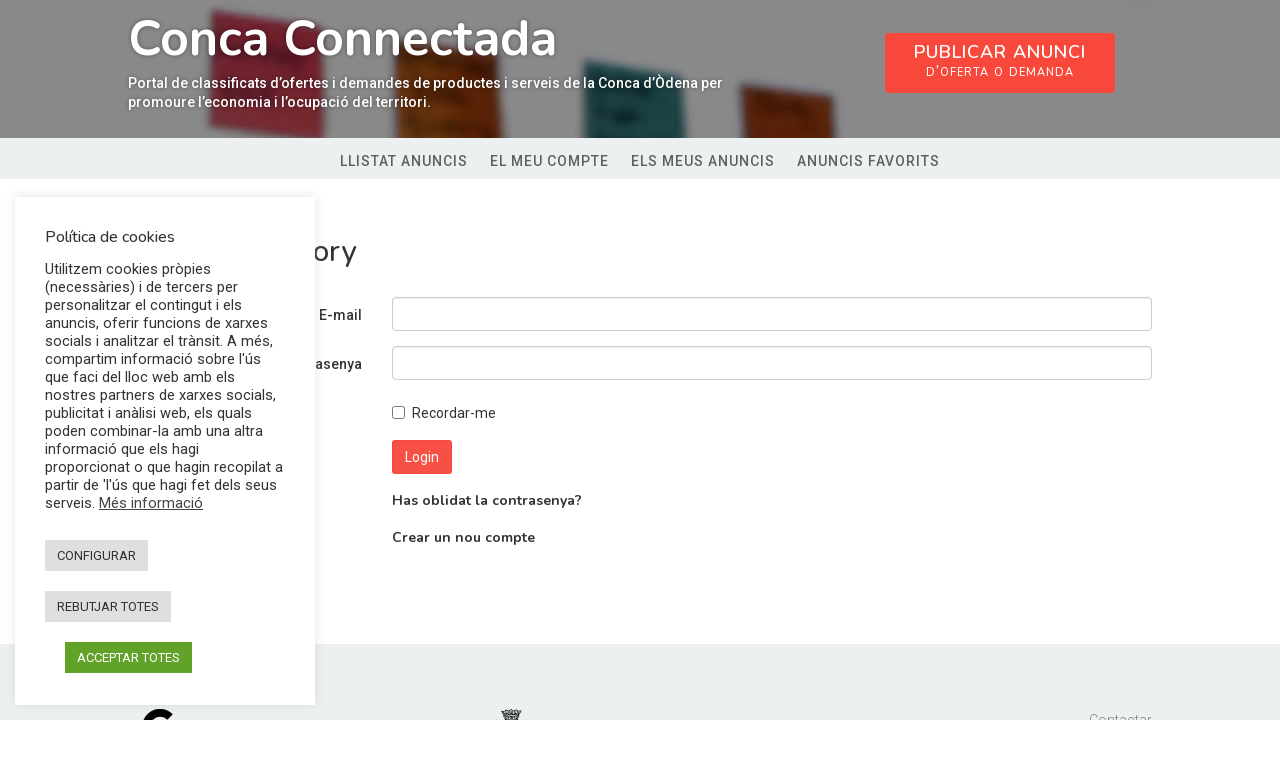

--- FILE ---
content_type: text/css
request_url: https://concaconnectada.cat/wp-content/et-cache/global/et-divi-customizer-global.min.css?ver=1769086196
body_size: 2055
content:
body,.et_pb_column_1_2 .et_quote_content blockquote cite,.et_pb_column_1_2 .et_link_content a.et_link_main_url,.et_pb_column_1_3 .et_quote_content blockquote cite,.et_pb_column_3_8 .et_quote_content blockquote cite,.et_pb_column_1_4 .et_quote_content blockquote cite,.et_pb_blog_grid .et_quote_content blockquote cite,.et_pb_column_1_3 .et_link_content a.et_link_main_url,.et_pb_column_3_8 .et_link_content a.et_link_main_url,.et_pb_column_1_4 .et_link_content a.et_link_main_url,.et_pb_blog_grid .et_link_content a.et_link_main_url,body .et_pb_bg_layout_light .et_pb_post p,body .et_pb_bg_layout_dark .et_pb_post p{font-size:14px}.et_pb_slide_content,.et_pb_best_value{font-size:15px}body{color:#333333}h1,h2,h3,h4,h5,h6{color:#333333}#et_search_icon:hover,.mobile_menu_bar:before,.mobile_menu_bar:after,.et_toggle_slide_menu:after,.et-social-icon a:hover,.et_pb_sum,.et_pb_pricing li a,.et_pb_pricing_table_button,.et_overlay:before,.entry-summary p.price ins,.et_pb_member_social_links a:hover,.et_pb_widget li a:hover,.et_pb_filterable_portfolio .et_pb_portfolio_filters li a.active,.et_pb_filterable_portfolio .et_pb_portofolio_pagination ul li a.active,.et_pb_gallery .et_pb_gallery_pagination ul li a.active,.wp-pagenavi span.current,.wp-pagenavi a:hover,.nav-single a,.tagged_as a,.posted_in a{color:#f7483b}.et_pb_contact_submit,.et_password_protected_form .et_submit_button,.et_pb_bg_layout_light .et_pb_newsletter_button,.comment-reply-link,.form-submit .et_pb_button,.et_pb_bg_layout_light .et_pb_promo_button,.et_pb_bg_layout_light .et_pb_more_button,.et_pb_contact p input[type="checkbox"]:checked+label i:before,.et_pb_bg_layout_light.et_pb_module.et_pb_button{color:#f7483b}.footer-widget h4{color:#f7483b}.et-search-form,.nav li ul,.et_mobile_menu,.footer-widget li:before,.et_pb_pricing li:before,blockquote{border-color:#f7483b}.et_pb_counter_amount,.et_pb_featured_table .et_pb_pricing_heading,.et_quote_content,.et_link_content,.et_audio_content,.et_pb_post_slider.et_pb_bg_layout_dark,.et_slide_in_menu_container,.et_pb_contact p input[type="radio"]:checked+label i:before{background-color:#f7483b}a{color:#f7483b}.et_secondary_nav_enabled #page-container #top-header{background-color:#f7483b!important}#et-secondary-nav li ul{background-color:#f7483b}#main-footer .footer-widget h4,#main-footer .widget_block h1,#main-footer .widget_block h2,#main-footer .widget_block h3,#main-footer .widget_block h4,#main-footer .widget_block h5,#main-footer .widget_block h6{color:#f7483b}.footer-widget li:before{border-color:#f7483b}body .et_pb_button{font-size:16px;background-color:rgba(247,72,59,0.95);border-color:rgba(247,72,59,0.95);border-radius:2px;font-weight:normal;font-style:normal;text-transform:uppercase;text-decoration:none;;letter-spacing:1px}body.et_pb_button_helper_class .et_pb_button,body.et_pb_button_helper_class .et_pb_module.et_pb_button{color:#ffffff}body .et_pb_button:after{content:'l';font-size:16px}body .et_pb_bg_layout_light.et_pb_button:hover,body .et_pb_bg_layout_light .et_pb_button:hover,body .et_pb_button:hover{background-color:#f7483b;border-color:#f7483b!important;border-radius:1px;letter-spacing:1px}@media only screen and (min-width:981px){.et_header_style_left #et-top-navigation,.et_header_style_split #et-top-navigation{padding:50px 0 0 0}.et_header_style_left #et-top-navigation nav>ul>li>a,.et_header_style_split #et-top-navigation nav>ul>li>a{padding-bottom:50px}.et_header_style_split .centered-inline-logo-wrap{width:100px;margin:-100px 0}.et_header_style_split .centered-inline-logo-wrap #logo{max-height:100px}.et_pb_svg_logo.et_header_style_split .centered-inline-logo-wrap #logo{height:100px}.et_header_style_centered #top-menu>li>a{padding-bottom:18px}.et_header_style_slide #et-top-navigation,.et_header_style_fullscreen #et-top-navigation{padding:41px 0 41px 0!important}.et_header_style_centered #main-header .logo_container{height:100px}#logo{max-height:80%}.et_pb_svg_logo #logo{height:80%}.et_header_style_centered.et_hide_primary_logo #main-header:not(.et-fixed-header) .logo_container,.et_header_style_centered.et_hide_fixed_logo #main-header.et-fixed-header .logo_container{height:18px}.et_fixed_nav #page-container .et-fixed-header#top-header{background-color:#f7483b!important}.et_fixed_nav #page-container .et-fixed-header#top-header #et-secondary-nav li ul{background-color:#f7483b}body.home-posts #left-area .et_pb_post h2,body.archive #left-area .et_pb_post h2,body.search #left-area .et_pb_post h2{font-size:33.8px}body.single .et_post_meta_wrapper h1{font-size:39px}}@media only screen and (min-width:1350px){.et_pb_row{padding:27px 0}.et_pb_section{padding:54px 0}.single.et_pb_pagebuilder_layout.et_full_width_page .et_post_meta_wrapper{padding-top:81px}.et_pb_fullwidth_section{padding:0}}@media only screen and (max-width:980px){.et_header_style_centered .mobile_nav .select_page,.et_header_style_split .mobile_nav .select_page,.et_mobile_menu li a,.mobile_menu_bar:before,.et_nav_text_color_light #top-menu>li>a,.et_nav_text_color_dark #top-menu>li>a,#top-menu a,.et_mobile_menu li a,#et_search_icon:before,#et_top_search .et-search-form input,.et_search_form_container input,#et-top-navigation .et-cart-info{color:rgba(51,51,51,0.6)}.et_close_search_field:after{color:rgba(51,51,51,0.6)!important}.et_search_form_container input::-moz-placeholder{color:rgba(51,51,51,0.6)}.et_search_form_container input::-webkit-input-placeholder{color:rgba(51,51,51,0.6)}.et_search_form_container input:-ms-input-placeholder{color:rgba(51,51,51,0.6)}}	h1,h2,h3,h4,h5,h6{font-family:'Nunito',Helvetica,Arial,Lucida,sans-serif}body,input,textarea,select{font-family:'Roboto',Helvetica,Arial,Lucida,sans-serif}.et_pb_button{font-family:'Nunito',Helvetica,Arial,Lucida,sans-serif}.ds-vertical-align{display:flex;flex-direction:column;justify-content:center}.et_fixed_nav #top-header{position:absolute!important}.et-fixed-header{top:0px!important}#main-content .container:before{background:none}.acadp fieldset{padding-bottom:30px}#acadp-contact-form .btn-primary{width:100%}.acadp-listings .acadp-listings-title-block h3{padding-bottom:10px}.acadp p{margin:0!important}.acadp-listings .acadp-listings-desc{padding:0px 0px 15px 0px;margin:0!important}.text-primary{color:#737373!important}.acadp .btn{border-radius:3px!important}.acadp .thumbnail{border:none!important}.acadp .dropdown-menu>li>a:hover{background-color:rgba(247,72,59,0.95)!important;color:white!important;opacity:0.7}.acadp .dropdown-menu>.active>a{background-color:rgba(247,72,59,0.95)!important;color:white!important}.acadp .dropdown-menu>.active>a:hover{background-color:rgba(247,72,59,0.95)!important;color:white!important;opacity:0.7}.acadp .btn-primary,.acadp .btn-success,.acadp .btn-danger{background:rgba(247,72,59,0.95)!important;border:1px solid rgba(247,72,59,0.95)!important;color:white!important;transition:0.3s;border-radius:1px}.acadp .btn-primary:hover,.acadp .btn-success:hover,.acadp .btn-danger:hover{background-color:#333!important;border:1px solid #333!important;border-radius:1px}.acadp .tipus_anunci{font-family:'Nunito',Helvetica,Arial,Lucida,sans-serif;font-weight:bold;font-size:14px}.acadp a{color:#333333!important;font-family:'Nunito',Helvetica,Arial,Lucida,sans-serif;font-weight:bold}.acadp a:hover,.acadp a:focus{color:#f7483b!important;text-decoration:none!important}.acadp h1,.acadp h3{font-family:'Nunito',Helvetica,Arial,Lucida,sans-serif;font-weight:bold}.acadp .label-primary{color:rgba(247,72,59,0.95)!important;background-color:white!important;border:1px solid rgba(247,72,59,0.95);padding:0.2em 0.6em!important;font-weight:bold}.acadp .col-md-8{padding-right:50px!important}.acadp .label-primary{margin-left:8px}.acadp .acadp-post-title p{padding:10px 0px!important}.acadp .glyphicon{font-size:16px;padding-right:5px;color:#737373}.acadp .label-warning{background-color:#f7483b!important}.acadp .list-group{padding:0px!important;margin:20px 0px}.acadp .breadcrumb{background:none}.acadp .acadp-no-margin small a{font-size:14px}.acadp-divider{margin:20px 0px!important}@media (max-width:980px){.acadp .col-md-1{padding-left:0px!important;padding-right:0px!important}.acadp .col-md-2{padding-left:0px!important;padding-right:0px!important}.acadp .col-md-3{padding-left:0px!important;padding-right:0px!important}.acadp .col-md-4{padding-left:0px!important;padding-right:0px!important}.acadp .col-md-5{padding-left:0px!important;padding-right:0px!important}.acadp .col-md-6{padding-left:0px!important;padding-right:0px!important}.acadp .col-md-7{padding-left:0px!important;padding-right:0px!important}.acadp .col-md-8{padding-left:0px!important;padding-right:0px!important}.acadp .col-md-9{padding-left:0px!important;padding-right:0px!important}.acadp .col-md-10{padding-left:0px!important;padding-right:0px!important}.acadp .col-md-11{padding-left:0px!important;padding-right:0px!important}.acadp .col-md-12{padding-left:0px!important;padding-right:0px!important}}@media (min-width:981px){.et_left_sidebar #left-area{float:none!important;padding:0px;width:100%}.et_right_sidebar #left-area{float:none!important;padding:0px;width:100%}}.anticipada a,.anticipada{color:red!important}

--- FILE ---
content_type: image/svg+xml
request_url: https://concaconnectada.cat/wp-content/uploads/2020/03/conca_odena.svg
body_size: 2559
content:
<svg id="Capa_1" data-name="Capa 1" xmlns="http://www.w3.org/2000/svg" viewBox="0 0 302.75 84.3"><path d="M101.88,58.32c0,2.16-.31,4.06-2.52,4.06s-2.55-1.9-2.55-4.06.34-4,2.55-4,2.52,1.87,2.52,4m2.45,6.1V47.33h-2.45v6.14a3.79,3.79,0,0,0-3.19-1.37,4.14,4.14,0,0,0-3,1.09c-1.22,1.22-1.36,3.28-1.36,5.13s.14,3.94,1.36,5.16a4.25,4.25,0,0,0,3,1.08,3.74,3.74,0,0,0,3.22-1.44v1.3Z" transform="translate(-1.22 -1.55)"/><path d="M115,57.34h-5.47a4.1,4.1,0,0,1,.31-1.66,2.56,2.56,0,0,1,2.43-1.54,2.52,2.52,0,0,1,2.4,1.54,3.78,3.78,0,0,1,.33,1.66m2.43,1.7V58c0-3.45-1.9-5.86-5.16-5.86s-5.16,2.29-5.16,6.22c0,4.63,2.42,6.24,5.47,6.24a5.73,5.73,0,0,0,4.56-1.89l-1.56-1.47a3.61,3.61,0,0,1-3,1.25c-2,0-3.1-1.32-3.1-3.41Z" transform="translate(-1.22 -1.55)"/><path d="M130.24,64.42V62.33h-1.08c-1,0-1.32-.48-1.32-1.42V47.33h-2.45V61.06a3.11,3.11,0,0,0,3.34,3.36Z" transform="translate(-1.22 -1.55)"/><path d="M138.94,60a2.47,2.47,0,0,1-.52,1.81,2.93,2.93,0,0,1-2.28.69c-1.54,0-2.24-.62-2.24-1.73s.75-1.75,2.19-1.75h2.85Zm2.45,4.4V56.28c0-2.76-1.68-4.18-5-4.18-2,0-3.22.41-4.37,1.76l1.61,1.51a2.85,2.85,0,0,1,2.66-1.18c1.9,0,2.66.75,2.66,2.28v.87h-3.21c-2.79,0-4.2,1.46-4.2,3.5a3.72,3.72,0,0,0,1,2.62,4.3,4.3,0,0,0,3.26,1.1A4,4,0,0,0,139,63.31v1.11Z" transform="translate(-1.22 -1.55)"/><path d="M160.54,62.55l-1.73-1.76a3.87,3.87,0,0,1-3.05,1.44,3.4,3.4,0,0,1-2.52-1c-.84-.91-1-1.89-1-5.33s.17-4.41,1-5.33a3.44,3.44,0,0,1,2.52-1A3.87,3.87,0,0,1,158.81,51l1.73-1.75a6.29,6.29,0,0,0-4.78-2A6.19,6.19,0,0,0,151.27,49c-1.68,1.68-1.65,3.57-1.65,6.86s0,5.19,1.65,6.87a6.23,6.23,0,0,0,4.49,1.82,6.32,6.32,0,0,0,4.78-2" transform="translate(-1.22 -1.55)"/><path d="M170.38,58.32a4.75,4.75,0,0,1-.84,3.34,2.53,2.53,0,0,1-1.8.72,2.48,2.48,0,0,1-1.78-.72,4.75,4.75,0,0,1-.84-3.34A4.75,4.75,0,0,1,166,55a2.46,2.46,0,0,1,1.78-.69,2.51,2.51,0,0,1,1.8.69,4.75,4.75,0,0,1,.84,3.34m2.45,0c0-2-.29-3.57-1.44-4.78a5,5,0,0,0-3.65-1.43,4.91,4.91,0,0,0-3.63,1.43c-1.15,1.21-1.44,2.74-1.44,4.78s.29,3.6,1.44,4.8a4.87,4.87,0,0,0,3.63,1.44,4.94,4.94,0,0,0,3.65-1.44c1.15-1.2,1.44-2.73,1.44-4.8" transform="translate(-1.22 -1.55)"/><path d="M185.52,64.42V56.64a4.45,4.45,0,0,0-1.23-3.43,4.2,4.2,0,0,0-3-1.11,4.37,4.37,0,0,0-3.24,1.37V52.25h-2.4V64.42h2.45V57a2.42,2.42,0,0,1,2.52-2.71c1.37,0,2.45.82,2.45,2.71v7.42Z" transform="translate(-1.22 -1.55)"/><path d="M197.61,62.83l-1.68-1.6a2.84,2.84,0,0,1-2.33,1.15,2.75,2.75,0,0,1-2.25-1.08,4.57,4.57,0,0,1-.72-3,4.49,4.49,0,0,1,.72-3,2.72,2.72,0,0,1,2.25-1.08,2.84,2.84,0,0,1,2.33,1.15l1.68-1.63a5,5,0,0,0-4-1.7c-2.73,0-5.42,1.65-5.42,6.21s2.69,6.24,5.42,6.24a5,5,0,0,0,4-1.73" transform="translate(-1.22 -1.55)"/><path d="M206.27,60a2.46,2.46,0,0,1-.53,1.81,2.9,2.9,0,0,1-2.28.69c-1.53,0-2.23-.62-2.23-1.73S202,59,203.42,59h2.85Zm2.45,4.4V56.28c0-2.76-1.68-4.18-5-4.18a5,5,0,0,0-4.36,1.76l1.6,1.51a2.87,2.87,0,0,1,2.67-1.18c1.89,0,2.66.75,2.66,2.28v.87h-3.21c-2.79,0-4.2,1.46-4.2,3.5a3.72,3.72,0,0,0,1,2.62,4.3,4.3,0,0,0,3.26,1.1,4,4,0,0,0,3.24-1.25v1.11Z" transform="translate(-1.22 -1.55)"/><path d="M224.22,58.32c0,2.16-.31,4.06-2.52,4.06s-2.55-1.9-2.55-4.06.34-4,2.55-4,2.52,1.87,2.52,4m2.45,6.1V47.33h-2.45v6.14A3.79,3.79,0,0,0,221,52.1a4.14,4.14,0,0,0-3,1.09c-1.22,1.22-1.36,3.28-1.36,5.13s.14,3.94,1.36,5.16a4.25,4.25,0,0,0,3,1.08,3.74,3.74,0,0,0,3.22-1.44v1.3Z" transform="translate(-1.22 -1.55)"/><polygon points="236.18 44.6 233.46 44.6 231.66 48.49 233.51 48.49 236.18 44.6"/><path d="M251,55.87c0,3.44-.17,4.39-1,5.31a3.61,3.61,0,0,1-5.09,0c-.84-.92-1-1.87-1-5.31s.17-4.39,1-5.3a3.59,3.59,0,0,1,5.09,0c.84.91,1,1.87,1,5.3m2.59,0c0-3.28,0-5.18-1.63-6.86a6.46,6.46,0,0,0-9,0c-1.68,1.68-1.65,3.58-1.65,6.86s0,5.19,1.65,6.87a6.49,6.49,0,0,0,9,0c1.68-1.68,1.63-3.58,1.63-6.87m-4.9-10.2-1.8-3.89h-2.71l2.66,3.89Z" transform="translate(-1.22 -1.55)"/><path d="M263.56,58.32c0,2.16-.31,4.06-2.52,4.06s-2.55-1.9-2.55-4.06.34-4,2.55-4,2.52,1.87,2.52,4m2.44,6.1V47.33h-2.44v6.14a3.8,3.8,0,0,0-3.2-1.37,4.12,4.12,0,0,0-2.95,1.09c-1.22,1.22-1.37,3.28-1.37,5.13s.15,3.94,1.37,5.16a4.22,4.22,0,0,0,3,1.08,3.72,3.72,0,0,0,3.21-1.44v1.3Z" transform="translate(-1.22 -1.55)"/><path d="M276.68,57.34h-5.47a3.79,3.79,0,0,1,.31-1.66A2.56,2.56,0,0,1,274,54.14a2.52,2.52,0,0,1,2.4,1.54,3.78,3.78,0,0,1,.33,1.66m2.43,1.7V58c0-3.45-1.9-5.86-5.16-5.86s-5.16,2.29-5.16,6.22c0,4.63,2.42,6.24,5.47,6.24a5.73,5.73,0,0,0,4.56-1.89l-1.56-1.47a3.62,3.62,0,0,1-2.95,1.25c-2,0-3.1-1.32-3.1-3.41Z" transform="translate(-1.22 -1.55)"/><path d="M291.73,64.42V56.64a4.45,4.45,0,0,0-1.23-3.43,4.2,4.2,0,0,0-3-1.11,4.37,4.37,0,0,0-3.24,1.37V52.25h-2.4V64.42h2.45V57a2.42,2.42,0,0,1,2.52-2.71c1.37,0,2.45.82,2.45,2.71v7.42Z" transform="translate(-1.22 -1.55)"/><path d="M301.52,60a2.46,2.46,0,0,1-.53,1.81,2.93,2.93,0,0,1-2.28.69c-1.54,0-2.23-.62-2.23-1.73s.74-1.75,2.18-1.75h2.86Zm2.44,4.4V56.28c0-2.76-1.68-4.18-5-4.18-2,0-3.22.41-4.37,1.76l1.61,1.51a2.86,2.86,0,0,1,2.66-1.18c1.9,0,2.67.75,2.67,2.28v.87H298.3c-2.78,0-4.2,1.46-4.2,3.5a3.77,3.77,0,0,0,1,2.62,4.3,4.3,0,0,0,3.26,1.1,4,4,0,0,0,3.24-1.25v1.11Z" transform="translate(-1.22 -1.55)"/><polygon points="109.08 38.87 109.08 21.78 106.49 21.78 101.59 32.41 96.6 21.78 94.01 21.78 94.01 38.87 96.6 38.87 96.6 27.44 100.64 35.77 102.56 35.77 106.49 27.44 106.49 38.87 109.08 38.87"/><path d="M120.48,36a2.41,2.41,0,0,1-.53,1.79,2.89,2.89,0,0,1-2.28.7c-1.53,0-2.23-.62-2.23-1.73s.74-1.75,2.18-1.75h2.86Zm2.45,4.39V32.28c0-2.76-1.68-4.17-5-4.17-2,0-3.22.4-4.37,1.75l1.61,1.51a2.84,2.84,0,0,1,2.66-1.18c1.9,0,2.67.75,2.67,2.28v.87h-3.22c-2.78,0-4.2,1.46-4.2,3.5a3.77,3.77,0,0,0,1,2.62,4.34,4.34,0,0,0,3.27,1.1,4,4,0,0,0,3.24-1.25v1.11Z" transform="translate(-1.22 -1.55)"/><path d="M136.08,40.42V32.64a4.45,4.45,0,0,0-1.23-3.43,4.2,4.2,0,0,0-3-1.1,4.36,4.36,0,0,0-3.24,1.36V28.25h-2.4V40.42h2.45V33a2.42,2.42,0,0,1,2.52-2.71c1.37,0,2.45.82,2.45,2.71v7.42Z" transform="translate(-1.22 -1.55)"/><path d="M148.17,38.83l-1.68-1.6a2.84,2.84,0,0,1-2.33,1.15,2.75,2.75,0,0,1-2.25-1.08,4.57,4.57,0,0,1-.72-3,4.49,4.49,0,0,1,.72-2.95,2.72,2.72,0,0,1,2.25-1.08,2.84,2.84,0,0,1,2.33,1.15l1.68-1.63a5,5,0,0,0-4-1.7c-2.73,0-5.42,1.65-5.42,6.21s2.69,6.24,5.42,6.24a5,5,0,0,0,4-1.73" transform="translate(-1.22 -1.55)"/><path d="M157.24,34.32a4.75,4.75,0,0,1-.84,3.34,2.53,2.53,0,0,1-1.8.72,2.48,2.48,0,0,1-1.78-.72,4.75,4.75,0,0,1-.84-3.34c0-1.32.1-2.59.84-3.33a2.43,2.43,0,0,1,1.78-.7,2.47,2.47,0,0,1,1.8.7c.74.74.84,2,.84,3.33m2.45,0c0-2-.29-3.57-1.44-4.78a5.35,5.35,0,0,0-7.28,0c-1.15,1.21-1.43,2.74-1.43,4.78s.28,3.6,1.43,4.8a5.32,5.32,0,0,0,7.28,0c1.15-1.2,1.44-2.73,1.44-4.8" transform="translate(-1.22 -1.55)"/><path d="M179.8,40.42V32.64a4.5,4.5,0,0,0-1.3-3.43,4.37,4.37,0,0,0-3.07-1.1,4.63,4.63,0,0,0-3.82,1.77,3.87,3.87,0,0,0-3.45-1.77,4.37,4.37,0,0,0-3.24,1.36V28.25h-2.41V40.42H165V33a2.42,2.42,0,0,1,2.52-2.71c1.37,0,2.45.82,2.45,2.71v7.42h2.45V32.88a2.41,2.41,0,0,1,2.52-2.59c1.37,0,2.45.82,2.45,2.71v7.42Z" transform="translate(-1.22 -1.55)"/><path d="M192.83,40.42V28.25h-2.45v7.41a2.43,2.43,0,0,1-2.52,2.72c-1.37,0-2.45-.82-2.45-2.72V28.25H183V36a4.46,4.46,0,0,0,1.23,3.43,4.24,4.24,0,0,0,3,1.1,4.33,4.33,0,0,0,3.24-1.37v1.23Z" transform="translate(-1.22 -1.55)"/><path d="M206.1,40.42V32.64a4.48,4.48,0,0,0-1.22-3.43,4.24,4.24,0,0,0-3-1.1,4.34,4.34,0,0,0-3.23,1.36V28.25h-2.41V40.42h2.45V33a2.42,2.42,0,0,1,2.52-2.71c1.37,0,2.45.82,2.45,2.71v7.42Z" transform="translate(-1.22 -1.55)"/><path d="M211.83,28.25h-2.45V40.42h2.45Zm.36-4a1.59,1.59,0,1,0-1.58,1.58,1.61,1.61,0,0,0,1.58-1.58" transform="translate(-1.22 -1.55)"/><path d="M220.33,40.42V38.33h-1A1.24,1.24,0,0,1,218,36.91V30.34h2.36V28.47H218v-3.7h-2.44v3.7h-1.4v1.87h1.4V37a3.16,3.16,0,0,0,3.33,3.39Z" transform="translate(-1.22 -1.55)"/><path d="M229.35,36a2.41,2.41,0,0,1-.53,1.79,2.9,2.9,0,0,1-2.28.7c-1.54,0-2.24-.62-2.24-1.73s.75-1.75,2.19-1.75h2.86Zm2.44,4.39V32.28c0-2.76-1.68-4.17-5-4.17-2,0-3.22.4-4.37,1.75L224,31.37a2.84,2.84,0,0,1,2.66-1.18c1.9,0,2.67.75,2.67,2.28v.87h-3.22c-2.79,0-4.2,1.46-4.2,3.5a3.77,3.77,0,0,0,1,2.62,4.3,4.3,0,0,0,3.26,1.1,4,4,0,0,0,3.24-1.25v1.11Z" transform="translate(-1.22 -1.55)"/><path d="M240.17,40.42V38.33h-1a1.24,1.24,0,0,1-1.35-1.42V30.34h2.36V28.47h-2.36v-3.7h-2.44v3.7H234v1.87h1.4V37a3.16,3.16,0,0,0,3.33,3.39Z" transform="translate(-1.22 -1.55)"/><path d="M70.49,57A14.4,14.4,0,1,0,50.13,36.58L42.53,29A25.14,25.14,0,1,1,78.09,64.56Z" transform="translate(-1.22 -1.55)"/><path d="M29.86,70.88A14.4,14.4,0,0,0,50.25,50.53l7.58-7.6A25.14,25.14,0,1,1,22.27,78.48Z" transform="translate(-1.22 -1.55)"/><path d="M16.18,30.26A14.41,14.41,0,0,0,36.54,50.65l7.6,7.57A25.14,25.14,0,1,1,8.59,22.67Z" transform="translate(-1.22 -1.55)"/><path d="M56.85,16.52A14.4,14.4,0,0,0,36.46,36.87l-7.57,7.6A25.14,25.14,0,1,1,64.44,8.92Z" transform="translate(-1.22 -1.55)"/></svg>

--- FILE ---
content_type: image/svg+xml
request_url: https://concaconnectada.cat/wp-content/uploads/2020/03/ajuntament-igualada_v2.svg
body_size: 10474
content:
<svg id="Capa_1" data-name="Capa 1" xmlns="http://www.w3.org/2000/svg" viewBox="0 0 749.46 156.81"><defs><style>.cls-1,.cls-3{fill-rule:evenodd;}.cls-2,.cls-3{stroke:#000;stroke-miterlimit:10;stroke-width:1.5px;}</style></defs><path class="cls-1" d="M408.37,54.63c1-2,5.38-4.83,8.73-4.83,6.43,0,10.76,3.21,22.23,3.7,2.72-1.68,11.74-10.27,15.79-6.71.77.49,13.22,13.64,8.47,20a5.22,5.22,0,0,1-7.55,1c-1.69-1.32-2.86-5.87.9-7.55.84-.34,3.64.07,3,2.58-.49,1.54-1.82.07-2.38-.06-1.26-.07-1.18,2.3-1,2.65,1.18,2.38,4.4,1.75,5,.63.9-1.68,1.95-7.06-2.94-8.46-1.68-.55-5.24,1.54-6,4.41-1,4.4-.7,6.29,0,8.25,7.2,0,11.88,4,13.7,9.37,1.89,6.28.62,12.71-7.69,18.95,1.12,2.5,3.5,5.1,3.7,8.16l-5,12.31c-2.3,4.68-6.22,1.61-7.4.77-.7,2.24,1.39,9-.42,13.15a8.41,8.41,0,0,1-4.83,4.61c.28,2.09-1.67,5.87-5,6.42-.91,2.66-1.61,4.2-6.78,5.11a5.58,5.58,0,0,1-5.59,2.38c-.7.62-3.36,2.37-5.67,1.18-.83.63-1.11,1.05-2,1.12a3.08,3.08,0,0,1-.21,2.38c-.56,1-1.61,1-2.38,1.54a16,16,0,0,1-2.24,2.51c-1.26.7-3.14,0-3.21-.35-.77,3.63-5.31,4.54-9.15,4.62-4.13-.08-8.18-1-8.89-4.62a3.33,3.33,0,0,1-3.35.35,21.89,21.89,0,0,1-2.17-2.51c-.83-.57-1.88-.57-2.37-1.54s-.35-1.47-.28-2.38c-.84-.07-1.19-.49-2-1.12-2.31,1.19-4.89-.56-5.65-1.18a5.65,5.65,0,0,1-5.6-2.38c-5.17-.91-5.88-2.45-6.78-5.11-3.21-.55-5.31-4.19-5-6.29-1.88-.56-3.7-2.51-4.67-4.74-1.89-4.13.27-10.56-.42-12.8-1.19.84-5.11,3.56-7.42-1.12l-5-12.31c.28-3.06,2.58-5.66,3.7-8.16-8.31-6.24-9.57-12.67-7.75-18.95,1.81-5.31,6.49-9.37,13.77-9.37.69-2,.9-3.85-.08-8.25-.77-2.86-3.91-4.75-5.8-4.33-4.89,1.47-4.19,6.21-3.21,7.89,1,1.4,4,2.24,5.17-.14.14-.35.28-2.72-1-2.65-.5.14-1.89,1.6-2.39.06-.62-2.51,2.24-2.92,3.09-2.58,3.76,1.68,2.65,6.57,1,7.9-2.23,1.75-5.93.55-7.48-1.6-4.68-6.86,7.48-19.3,8.25-19.79,4.06-3.56,13.07,5,15.8,6.71,11.46-.49,15.87-3.69,22.36-3.69,3.22,0,7.27,2.85,8.47,4.82.07-1.41,2.23-6.51,5.66-6.51s5.51,3.35,6.08,6.51M341.54,78.8a10.86,10.86,0,0,1,5.94-1.68c3.08,0,6.08,2.32,7.76,2.32,2.17-.08,3.43-2.73,1.47-4.69C350.35,68.88,342.24,75.59,341.54,78.8Zm16.77,1.68c-.48.35-2.24,2-4.25,1-4.14-2.66-10.49-3.57-13.21,1-2.53,4.82,2.92,12,6.63,14a8.29,8.29,0,0,0,1.12-2.86,11,11,0,0,1-3.5-6.29c-.28-2.45,2-4.48,5.11-4.48,2.58,0,7.12,2.73,7.12,6.23,0,5.25-6.7,2.3-7.05.42-.07-.56-.28-1.75.63-1.75,1.18,0,1.82,2.66,3.56,2s-.41-3.08-1.05-3.49c-2.17-2-5.17-1.68-6,.13s1.41,5,3.64,6.44c4.05,2.51,9.71,2.93,11.89-2.32C364.26,87,362,82.58,358.31,80.48Zm-7.68,14.33c-.14.14-4.54,8.8-5.17,9.65a3.31,3.31,0,0,0-.22,2.79l3.36,7.69c6.71-3.07,10.21,9.23,12.09,12.1,2.1,3.5,5.32.34,5.66-.35.22-1.26-.34-14.33-2.86-18.66-2.8-4.83-7.76-5.67-9.5-4l-1.2-2.8c.77-.63,2.24-3.14,2-4.82A26.08,26.08,0,0,1,350.63,94.81ZM349.58,117c1.11-.63,2.37-.69,4.05,1.61C353.14,119.48,350.07,120.88,349.58,117Zm19.29,8.32c.29,1.12-1.88,5.59-5.66,5.51-3.21,0-4.48-3.2-5.73-5.65-.69,4.54-.28,9.71,5,11.18a8,8,0,0,0,8.11-2.58C372.44,131.3,372.09,125.36,368.87,125.36Zm-5.93,13.13a4.29,4.29,0,0,0,3.63,3.86c4.61.62,7.68-2,8-4.41a5,5,0,0,0-1.62-3.91C372.71,135.42,368.8,139.68,362.94,138.49Zm5.37,5.95c-.14,1.05,1.13,1.89,1.4,2,2.94,1.74,6.57-.5,7.55-2.72a3.32,3.32,0,0,0-1.25-3.22A9.43,9.43,0,0,1,368.31,144.44Zm6.58,4.12c.42,1.13,2.93,1.47,4.61-.2,1.33-1.68.49-3.08-.56-3.15C378.52,146.4,375.86,148.29,374.89,148.56Zm5.17,2a2.22,2.22,0,0,0,3.49-.49,1.63,1.63,0,0,0-1.19-2.3A4,4,0,0,1,380.06,150.52Zm10.48-12.44c1.68,0,4.06,2.93,2.66,6-.57,1.11-3.71,3.84-7.06,1.53-2.66-1.75-3-5.38-1.95-7.9-3.51-2.73-14.55-15.17-14.62-30.83.07-17.26,3.91-22.64,4.54-23.69a4.27,4.27,0,0,1-.21-2.73c-1.61-1.67-1.68-5.59-.56-6.64-.27-2.58-.56-5.24,1.75-7.26.91,3,5.81,3,9,3-1.54-1-2.51-3.78-1.61-5.46-4.89.28-10.55-3.07-11.46-3.84-9.57-7.06-14.25-12-18.46-12-2.59,0-6.35,5.52-7.41,7.55,9.59-1.68,11.26,7.9,9.44,15,2.17.43,6.85,3.5,4.83,7.62,1-.34,2.09-2.58,2.3-3.49a5,5,0,0,0-3.7-5.59c.63-3.15,6.08-4,8-2.73.83-1,4.32-4.19,8.1-2.59-3.36,3.64-3,8.89-3.49,10.49-1.26,4.83-6.64,7.55-6.93,7.84a9.05,9.05,0,0,1,1.55,8.79,8.45,8.45,0,0,1-8,5.47,31.31,31.31,0,0,1-1.54,4.26c1.68-1,8.25.9,10.84,8.74.9,2.58,1.6,11.18,1.81,12.78a5.67,5.67,0,0,1,4.06,2,8.17,8.17,0,0,1,1.33,6.85,9.46,9.46,0,0,1,3.06,7.13c2,.35,3.16,3.7,2.74,4.68.84-.14,2.73,1.26,2.73,2.8,3.77-.07,4.61,3.49,3.07,5.45,5.52,2,9.51-2,10.34-7.12.77-3.92-1.11-8.32-5.66-8.32-2.66,0-4.33,2.16-4.33,4.82a3.29,3.29,0,0,0,3.14,3.5c2,0,2.38-1.41,2.38-2.74-.35-1.39-1.46-1.39-2.38-.27s-2.45.07-1.32-1.47A3.58,3.58,0,0,1,390.54,138.08Zm12-88c2.23,0,4.05,3.56,4.05,8s-1.82,8-4.05,8-4.21-3.56-4.21-8S400.12,50.08,402.5,50.08Zm-41,18.73c3.08,3.57,2.24,8-.42,10.84a10.3,10.3,0,0,1,1.47,1.18c1.47-.35,5.11-4,5.73-6.22.28-1.4.77-6.08,1.75-8.1-.62-.08-3.07,1.6-3.49,3.28C365,68,363.28,67.69,361.53,68.81ZM463.37,79a10.7,10.7,0,0,0-5.93-1.6c-3.09,0-6.09,2.24-7.77,2.24-2.16,0-3.42-2.66-1.46-4.62C454.57,69.09,462.68,75.79,463.37,79Zm-16.76,1.75c.48.42,2.3,2,4.33,1,4.12-2.66,10.41-3.56,13.14,1.05,2.52,4.82-2.87,12-6.64,14a10,10,0,0,1-1.12-2.87,11.19,11.19,0,0,0,3.49-6.29c.35-2.45-2-4.47-5-4.47-2.65,0-7.2,2.72-7.2,6.22,0,5.24,6.71,2.3,7.13.35,0-.49.28-1.67-.7-1.75-1.19,0-1.81,2.65-3.56,2.1-1.75-.7.49-3.21,1.05-3.57,2.16-1.95,5.24-1.75,6,.14s-1.39,5-3.63,6.44c-4.06,2.43-9.71,2.86-11.81-2.38C440.66,87.27,443,82.85,446.61,80.76Zm7.68,14.33c.14.07,4.54,8.81,5.17,9.65a3.2,3.2,0,0,1,.21,2.79l-3.28,7.69c-6.78-3.07-10.28,9.22-12.17,12.09-2.09,3.43-5.23.29-5.59-.41-.28-1.27.36-14.34,2.8-18.67,2.79-4.82,7.76-5.6,9.51-4l1.19-2.79c-.78-.64-2.24-3.15-2-4.83A20.52,20.52,0,0,0,454.29,95.09Zm1.12,22.23c-1.19-.7-2.38-.7-4.12,1.54C451.77,119.69,454.85,121.1,455.41,117.32Zm-19.36,8.24c-.28,1.26,1.95,5.68,5.66,5.68,3.21,0,4.47-3.3,5.8-5.74.7,4.47.21,9.64-5.1,11.11a8.09,8.09,0,0,1-8.11-2.51C432.48,131.58,432.83,125.56,436.05,125.56Zm6,13.22a4.51,4.51,0,0,1-3.71,3.84c-4.61.56-7.68-2.1-7.89-4.4a4.59,4.59,0,0,1,1.54-3.91C432.2,135.7,436.11,139.9,442.06,138.78Zm-5.46,5.87c.21,1-1.11,1.95-1.32,1.95-3,1.76-6.64-.41-7.55-2.65a3.09,3.09,0,0,1,1.19-3.21C430.18,142.55,433.32,144.93,436.6,144.65ZM430,148.77c-.42,1.19-2.93,1.61-4.61-.14-1.32-1.68-.42-3.07.56-3.21C426.4,146.68,429.06,148.56,430,148.77Zm-5.17,2a2.25,2.25,0,0,1-3.49-.35,1.68,1.68,0,0,1,1.26-2.37A3.6,3.6,0,0,0,424.86,150.73Zm-10.41-12.37c-1.75,0-4.13,2.86-2.73,5.94a5.14,5.14,0,0,0,7.13,1.6c2.59-1.74,2.93-5.38,1.88-8,3.5-2.65,14.76-15.45,14.83-31.1-.07-16.64-3.91-22.65-4.4-23.63a3.54,3.54,0,0,0-.15-2.45c1.61-1.68,1.68-5.59.56-6.71.28-2.51.56-5.17-1.74-7.2-.91,3-5.73,3-9,3,1.54-1,2.52-3.77,1.67-5.45,4.82.21,10.49-3,11.4-3.84,9.57-7.06,14.05-12.16,18.38-12.23,2.52.07,5.95,5.17,6.92,7.26-8.6-.83-10.28,9-8.88,15.52-2.09.49-6.85,3.57-4.82,7.69-1.05-.34-2-2.65-2.3-3.57a4.93,4.93,0,0,1,3.7-5.51c-.63-3.14-6.08-4.06-7.89-2.73-.92-1-4.41-4.26-8.19-2.52,3.43,3.57,3,8.81,3.5,10.35,1.26,4.83,6.63,7.55,6.91,7.82a9.41,9.41,0,0,0-1.53,8.81,8.28,8.28,0,0,0,8,5.46,24.87,24.87,0,0,0,1.54,4.4c-1.68-1-8.33.84-10.84,8.6-1,2.65-1.67,11.19-1.82,12.8a6.62,6.62,0,0,0-4.12,2,8.24,8.24,0,0,0-1.26,6.92,9.54,9.54,0,0,0-3.15,7.2c-2,.35-3.14,3.57-2.72,4.61a3.09,3.09,0,0,0-2.72,2.73c-3.78,0-4.62,3.56-3.08,5.51-5.52,1.89-9.51-2-10.35-7-.76-4,1.12-8.47,5.66-8.47a4.56,4.56,0,0,1,4.34,4.82,3.31,3.31,0,0,1-3.15,3.56c-2,0-2.38-1.46-2.3-2.72.35-1.39,1.39-1.32,2.3-.28s2.45.07,1.33-1.53A3.53,3.53,0,0,0,414.45,138.36Zm29-69.34a7.87,7.87,0,0,0,.36,10.83,7.61,7.61,0,0,0-1.4,1.33c-1.54-.48-5.17-4.06-5.81-6.36-.27-1.33-.76-6-1.68-8a5.25,5.25,0,0,1,3.43,3.28C440,68.25,441.64,68,443.45,69ZM368.31,55.25a14.28,14.28,0,0,0,4.4,3.57,6.24,6.24,0,0,0,5.53.14c.28-.14,5.59-3.08,8.17-3.08,3.29,0,5.53,2.58,5.53,4.75,0,3.14-2.45,5.17-4.13,5.17s-2.44-.35-3.14-1.19c-.77,2.38,1,4.54,3.78,4.61,1.74,0,7.19-1.88,7.19-9.85,0-4.4-4.55-7.76-8.46-7.76S373.14,55.59,368.31,55.25Zm9.93,6c1.33,1.11,6.5,1,7.34.48-.35,1.12.56,2,2,2,1.25,0,2.16-1.48,2.16-3.08A3.35,3.35,0,0,0,386.21,58C384.81,58,378.66,60.91,378.24,61.2ZM375.31,70c1,.77,2.24,1.34,5,1.34s4.34,1.32,4.41,2.51a3.37,3.37,0,0,1-1.05,3.22c-.35-1.4-2.38-2.73-4-2.73s-4.62-.35-4.54-2.24A6.52,6.52,0,0,1,375.31,70Zm-.29,5.4a2.2,2.2,0,0,0,1.82.83c.71.06,2.45.21,2.8.21s3.7,1.32,1.54,4c-.49-1-2-1.82-3.92-1.82s-2.72-.41-2.24-3.21Zm3.71,9.35c.56-.63,1.6-4.12-1.33-4.12a1.14,1.14,0,0,0-1.26,1.25C376.14,83.34,377.89,83.28,378.73,84.74Zm7.41-14a7.05,7.05,0,0,0,4.12.08A18.26,18.26,0,0,0,387,73.28,6.24,6.24,0,0,0,386.14,70.76Zm11-6.85a5.7,5.7,0,0,0,3,3.78A25.38,25.38,0,0,0,394,69.15C395,68.25,397.32,65.25,397.12,63.91Zm39.27-8.38A15.55,15.55,0,0,1,431.92,59a6.35,6.35,0,0,1-5.52.14c-.28-.14-5.59-3-8.18-3.08-3.21,0-5.52,2.59-5.52,4.76,0,3.22,2.44,5.17,4.12,5.17,1.89.07,2.45-.28,3.15-1.18.76,2.37-1,4.54-3.78,4.61-1.74,0-7.19-1.89-7.19-9.79,0-4.4,4.54-7.83,8.45-7.83S431.5,55.8,436.39,55.53Zm-10,5.86c-1.32,1.13-6.5,1.06-7.34.43.35,1.25-.56,2-1.95,2s-2.25-1.46-2.18-3.07c.08-1.12,1.26-2.58,3.57-2.58C419.84,58.26,426,61.12,426.4,61.39Zm2.93,8.89c-1,.69-2.23,1.32-5,1.32s-4.33,1.26-4.4,2.45A3.38,3.38,0,0,0,421,77.27c.27-1.4,2.38-2.66,4-2.66s4.61-.42,4.55-2.31A6.07,6.07,0,0,0,429.33,70.28Zm.28,5.38a2.27,2.27,0,0,1-1.74.77c-.84.06-2.52.28-2.86.28s-3.71,1.25-1.54,4.05c.48-1.05,2-1.89,3.91-1.89s2.73-.41,2.23-3.15ZM425.92,85c-.57-.63-1.62-4.13,1.38-4.13.77,0,1.19.49,1.19,1.33C428.49,83.56,426.68,83.49,425.92,85ZM418.5,71a6.35,6.35,0,0,1-4.13.07,29,29,0,0,1,3.29,2.44A6.3,6.3,0,0,1,418.5,71Zm-11-7.06a5.72,5.72,0,0,1-3,3.78,25.65,25.65,0,0,1,6.16,1.46C409.77,68.25,407.31,65.25,407.53,63.91Zm-9.37,80.19c-.21,2.23-2.51,9.15-9.58,10-1.61.35.57,1.81.77,2,1.26,1,1.89,2.79,2.87,2.11.07-.08,1.25-1.89,1.47-2.32.42-.55,1.47-1.46,2-1.18,1.68.77-.21,2.79.14,5.1.77,3.5,12.8,3.63,13.5-.14.34-2.17-1.47-4.76.13-5.17,2.73-.7,1.76,1.74,3.23,3.07,1.67,1.32,1.94-1,3.48-2,1.61-1.19.57-1.82-.07-1.76-4.26.08-8.73-3.91-9.36-9.77A21.1,21.1,0,0,1,398.16,144.1Zm4.55,12.58c.83,0,2,1.25,2.58,1.32s1-.49,1.54-.49c1.54-.07,1.12,1.75-.28,2.17-2.31.35-2.58-.78-3.84-.78s-1.27,1.34-3.92.78c-2.44-.63-1.32-2.52.07-2.1.07,0,.55.49,1,.42C400.47,158,401.79,156.68,402.71,156.68Zm-5.39-18.38a11.46,11.46,0,0,1,.84,3.77c2,.55,7,.62,8.74-.14-.29-.43.48-2.8.84-3.85C405.64,139.06,399.78,138.85,397.32,138.3Zm-.28-2.46c2,1.54,9.65,1.27,10.91-.14-3.08-.7-4.62-2-7.83-.83A18.33,18.33,0,0,1,397,135.84ZM375.52,85c-2.18,3.28-4.07,12.3-3.71,21.67,0,9.92,4.75,21.24,13.14,28.87.34.13,1.46-1.26,2.51-1.75-6.14-5.18-12.86-16.44-12.86-29.5.15-4,.92-11.47,2.45-16C377.47,85.93,376.56,85.93,375.52,85Zm53.89,0c2.09,3.28,4,12.3,3.7,21.67-.07,9.92-4.82,21.24-13.21,28.87-.35.13-1.47-1.26-2.59-1.75,6.22-5.18,12.94-16.44,12.94-29.5-.14-4-.84-11.47-2.46-16C427.38,85.93,428.22,85.93,429.41,85Zm-27.05,39c-3.57,0-5.32,2.45-8.89,2.45-3.07,0-2.09-.77-5.16-.7-1.47,0-3.5.7-3.29,1.4a4.13,4.13,0,0,0,1.75,2.09,3.34,3.34,0,0,1,2.23-.84c2-.14,3.71.49,4.61.49,3.78,0,6.72-2,9.1-2s6.91,2.09,8.32,2c2.57.28,2.44-.49,5.16-.49a8.51,8.51,0,0,1,2.39.84,7.88,7.88,0,0,0,1.67-2.23c.77-1.06-2.1-1.41-3.56-1.33-2.24,0-1.76.63-5.32.55C408.29,126.34,407,124,402.36,124Zm.41,5c-2.59,0-6.77,3.07-13.07,1.47-.21.14-1.39.28-1.32.49.34.56,2.72,2.8,3.56,2.87a28.44,28.44,0,0,1,4-.15c3.21-1,4.68-1.81,6.91-1.75,2.38,0,5.45,1.75,6.64,1.75,2.87,0,3.78-.07,4.4,0a20.75,20.75,0,0,0,2.94-2.8c-.28-.33-.77-.41-1.81-.41C406.9,131.44,406.27,128.92,402.77,129Zm.77-28.52c1-.06,8.18-.06,9.44.28.07.56-.14,7.9-.27,8.53-.5,0-8.12-.21-9.17-.13v-8.68Zm.08,15.52c.69,0,7.19,0,8.1.21.14.77-.2,7-.69,7.77-1.76,0-3.57-1.9-7.41-1.9V116ZM420,101.31a44.62,44.62,0,0,1,8.1,1.4,55.73,55.73,0,0,1-.62,8.11c-.91-.21-6.78-1-7.76-1A72.43,72.43,0,0,0,420,101.31Zm-1.12,15.38c1.19.15,5.8.56,6.64.63.14.84-2.93,6.5-3.63,7.12a6.87,6.87,0,0,0-3.92-.9C418.29,122.35,418.85,117,418.85,116.69ZM403.62,98.1V69.92a7.67,7.67,0,0,1,2.65.42c.28,9.31.28,18.39,0,27.76ZM409,71.19a6.2,6.2,0,0,1,2.73,1.39c.35,8.6.28,17,0,25.65A18.71,18.71,0,0,0,409,98.1C409.35,89,409.35,80.2,409,71.19Zm5.46,3a8.38,8.38,0,0,1,2.72,2.52c.28,7.27.28,14.33,0,21.74-.91-.15-1.75-.08-2.72-.22C414.65,90.06,414.65,82.29,414.45,74.19Zm5.45,4.89c.7.63,2.8,3.5,2.94,5.31a135.92,135.92,0,0,1,0,15A20,20,0,0,0,419.9,99C420.11,92.36,420.18,85.58,419.9,79.08Zm5.52,9.44a100.49,100.49,0,0,1,0,11.25c.28.07,2,.35,2.37.5C427.79,99.22,426.75,91.73,425.42,88.52Zm-38-13.13c-.07,1-1.11,7.25-1,7.75a29.89,29.89,0,0,0-4.75,1.33,2.31,2.31,0,0,0,.35-1.75,3.23,3.23,0,0,0,2.32-3.14c1.11-.85,2.72-2,3-4.19Zm7.21-3.93a101.62,101.62,0,0,0-.84,10.41c1.12-.13,6.5-.62,7.33-.62V69.85A24.9,24.9,0,0,0,394.6,71.46ZM393.27,89c.56-.14,6.43-.56,7.82-.21v9.3a61.8,61.8,0,0,0-7.82.27Zm-7.48,1c0,.55-.35,8.54-.35,9.16-.77.14-7.41.9-8.32,1.39a56.78,56.78,0,0,1,1.25-8.73C378.66,91.24,384.67,90.2,385.79,90.06Zm12.58,10.48c.91,0,1.75-.13,2.72-.13v21.66a9,9,0,0,0-2.72.28Zm-5.31.35c.91,0,1.82-.14,2.65-.14l.14,22.3c-.42.36-.77,1.12-1.81,1C393.27,116.35,393.13,108.58,393.06,100.89Zm-16.15,2a34.07,34.07,0,0,0,4,18.58c-.35-2.51-2.23-16.48-1.6-19.07A11.39,11.39,0,0,0,376.91,102.92Zm5.32-.91c0,2,.48,17.06,2.37,22.09.63-.07,1.39-.49,1.61-.49-.14-2-1.75-19.91-1.61-21.81A4.38,4.38,0,0,0,382.23,102Zm5.58-.7c0,.91.28,17.9,1.12,22,.77,0,1.54.56,2.53.48-.36-1.67-1.27-18.45-1.27-22.57A4.77,4.77,0,0,0,387.81,101.31ZM375.52,31.06c-.77-2.1-3.51-6.78-3.71-7.2-1.4.21-3.64-1.19-2.1-3.49-.77-1.26-3.7-5.32-4-5.66a17,17,0,0,1,5.79.91c1.06-.36,4.13-1,5.11-.56a10.74,10.74,0,0,1-.63,5.37c1.19.78,3.84,3.44,3.84,4.76a6.43,6.43,0,0,1-3.42,1c1.74,1.68,7.69,3,9.44-2.1a10.7,10.7,0,0,1-4.83,1.2,16,16,0,0,1-.35-5.25c-.69-.7-3.14-3.07-3.28-5.1a7.6,7.6,0,0,1,3.5-.92A34.53,34.53,0,0,1,383.76,10c.91.43,3.92,2.24,4.27,2.94a10.2,10.2,0,0,1,4.53.21c.08,1.19-.13,4.27-.83,5.52a10.75,10.75,0,0,1,1.89,5.25,27.61,27.61,0,0,1-4.83.2c1.4,1.95,7.42,4.19,11.39-.83a14,14,0,0,1-4.47.48c-.28-.41-.28-4.26.7-5.38-1-1.05-2.73-3.91-2.8-5.24.5-.56,3.64-1.12,5-1.33a11.24,11.24,0,0,1,3.21-3.35c.85.06,3.3,2.79,3.64,3.56.91-.14,4.12.42,5,1.12a15.54,15.54,0,0,1-2.79,5c.28,1.2,1,5,.62,5.52-.41.28-3.49-.06-4.47-.56.7,1.82,6.78,5.88,11.32.64a9.51,9.51,0,0,1-4.4-.14c-.35-.7.42-3.64,1.61-5.18A16.8,16.8,0,0,1,411.23,13a8.28,8.28,0,0,1,4.82-.28A11.32,11.32,0,0,1,420,9.61c.76.27,2.44,2.93,2.59,3.84a13.64,13.64,0,0,1,3.7.62,6.22,6.22,0,0,1-2.93,5.19c.06,1.18.27,4.75-.29,5.37a24.21,24.21,0,0,1-4.54-.76c.14,1.39,4.89,5.8,8.67,1.68a4.74,4.74,0,0,1-2.94-1.06c.07-.91,2.24-3.84,3.56-4.55-.34-.9-1-4.61-.69-5.65,1-.35,4.06.07,5.59.63a12.27,12.27,0,0,1,5.53-1.34,61.14,61.14,0,0,0-4.13,6.09c.83.7,1.11,3-1.89,3.35a59.28,59.28,0,0,0-3.77,7.69c2.73,1,1.82,6.43-2.31,5.87l-.7,2.24c1.12.36,1.54,2.8-1,3.15l-.56,2.23a3.3,3.3,0,0,1-1.68,6.37c-2.16-.29-22.43-3.5-39.49.2-4.34,1-6.51-4.05-2.45-6l-.55-2.23a1.87,1.87,0,0,1-.77-3.42l-1.05-2.45A3.12,3.12,0,0,1,375.52,31.06ZM370.2,17.57c.35.63,3.92,6.23,4.4,7,.64-.07,2,.07,2.59-.49a20.75,20.75,0,0,0-3.42-2.65c.13-1,.9-3.43.62-4.4a3.31,3.31,0,0,0-2.58,1C371.18,18.06,370.13,17,370.2,17.57Zm14.2-4.68A7.54,7.54,0,0,0,382.78,16a11.57,11.57,0,0,0-2.58.42A9.9,9.9,0,0,0,383,19.32a5.34,5.34,0,0,0-.21,3.7,10.51,10.51,0,0,0,3.63-1.68,8.78,8.78,0,0,0,4.41.71c0-.63-1-2.17-1.67-3.22A9.19,9.19,0,0,0,390.26,15a13.78,13.78,0,0,0-3.35.06C386.21,14.15,385.72,13.24,384.4,12.89Zm1.32,3.91a1.57,1.57,0,1,1-1.61,1.54A1.58,1.58,0,0,1,385.72,16.8ZM401.86,11a7.64,7.64,0,0,0-2.16,2.86,9.94,9.94,0,0,0-3.43.5,9.38,9.38,0,0,0,2.38,3.35,8,8,0,0,0-.84,4c1.26.21,3.63-1.26,4.19-1.75a8.57,8.57,0,0,0,4.27,1.48,18.77,18.77,0,0,0-.91-3.91c1.12-.49,2-2.38,2.38-3.22a6.73,6.73,0,0,0-3.35-.43A5.83,5.83,0,0,0,401.86,11Zm17.49,1.32c-.77.57-2.39,1.75-2.53,2.46a8.29,8.29,0,0,0-3.42-.22,9.41,9.41,0,0,0,1.4,3.85c-.7.7-1.75,2.72-1.61,3.36a5.34,5.34,0,0,0,4-.64,9.36,9.36,0,0,0,4.2,1.47,5.41,5.41,0,0,0-.49-3.71c1.11-.55,2.94-2.23,2.94-3.27a14.68,14.68,0,0,0-3-.29A3.56,3.56,0,0,0,419.35,12.32ZM402,15.47A1.56,1.56,0,0,1,403.54,17a1.52,1.52,0,0,1-1.54,1.6,1.48,1.48,0,0,1-1.53-1.6A1.51,1.51,0,0,1,402,15.47Zm16.15.84a1.63,1.63,0,0,1,1.6,1.61,1.61,1.61,0,0,1-3.21,0A1.64,1.64,0,0,1,418.15,16.31Zm16.08-.21c-.07-.14-1.4.64-1.89.92a4.91,4.91,0,0,0-3.08-.71,8,8,0,0,0,1.12,4.34c-1.18.35-3.28,2-3.56,2.93a4.22,4.22,0,0,0,2.66.36C431,21.42,432.41,18.69,434.23,16.1Zm-47,9.58c-.29,1-2.24,2.86-3.07,3.56,2.43-.21,5-.62,7.54-.77A17.63,17.63,0,0,1,387.26,25.68Zm14.68-1.19c-1.19,1.89-3.36,2.72-4.13,3.43a78.75,78.75,0,0,1,9.09,0A12.13,12.13,0,0,1,401.94,24.49Zm14.75.77c-.22.76-3.85,2.73-4.28,2.87,2.52.13,5.53.49,8.11.83A9.7,9.7,0,0,1,416.69,25.26ZM402.5,29.8c-8.53,0-20.63,1.54-24.89,2.73-1.89.91-.7,2.66,1.33,2.3a101.33,101.33,0,0,1,23.56-2.37,137.44,137.44,0,0,1,22.72,2.16c2.23.29,2.85-1.95.48-2.59C421.92,30.93,409.41,29.67,402.5,29.8Zm-24.89.49a15.58,15.58,0,0,1,2.23-.49,18.71,18.71,0,0,1-2.93-.9C377.26,29.18,377.47,30.09,377.61,30.29Zm48.79-.2a9.61,9.61,0,0,0-2.1-.5,15.12,15.12,0,0,0,2.94-1C426.89,29,426.61,29.88,426.4,30.09Zm-45.57,8.8c-.42.63.63,3,1.18,3.78a8,8,0,0,0,1.75-2.3A6.63,6.63,0,0,0,380.83,38.89Zm7.75-3.57A61,61,0,0,0,381,36.45a21.62,21.62,0,0,1,5.66,3.07l.77-1.05,2.87-.27Zm1.47,8c-1.47.28-5.24.63-7,1,2-1.27,2.85-3.5,3.49-4.83l.9.84,3.08-.21Zm1.75-8.39c1.26-.14,7-.49,8.6-.42l-5.1,4.33,5.23,3.77c-1.12,0-6.15.21-7.69.35l-1-2.93,2.17-.14,1.18-1L393.9,38l-2.59.22Zm10.35.41,3.77,3.23-3.77,2.93-3.78-2.93,3.78-3.29Zm0,1.48a1.62,1.62,0,0,1,1.6,1.6,1.61,1.61,0,1,1-1.6-1.6Zm21.31,1.6c.42.63-.62,3-1.19,3.78a7.52,7.52,0,0,1-1.67-2.31A5.67,5.67,0,0,1,423.46,38.4Zm-7.89-3.14a41.61,41.61,0,0,1,7.82,1.05,19.84,19.84,0,0,0-5.66,3l-.84-.91-2.79-.35Zm-1.47,7.68c1.6.14,4.61.36,6.42.7a11.82,11.82,0,0,1-3-4.26l-.84.84-3-.28Zm-1.32-8.11c-1.34-.14-7-.41-8.61-.41l5.1,4.33L404,42.59c1.11,0,6.15,0,7.75.22l1.06-2.87-2.24-.14-1.13-1,1.27-.84,2.58.21Zm-10.71,9.8a126.64,126.64,0,0,0-20.41,1.95c-1.67.35-1.33,2.44.57,2.17a117.4,117.4,0,0,1,20-1.75c3.69,0,16.63.91,20,1.4,1.47.14,2-1.82.15-2.38A124.39,124.39,0,0,0,402.07,44.63Z" transform="translate(-5.65 -8.42)"/><path d="M31.11,107.23H24.67l-19,44.82h6.26l5-11.59H37.62l4.48,11.59h7ZM18.84,135.38l8.71-22.16,8.2,22.16Z" transform="translate(-5.65 -8.42)"/><path class="cls-1" d="M55.72,154.33c0,4.39-.43,5.58-5.76,5.58v4.24a29.54,29.54,0,0,0,3.13.25c5.92,0,8.38-2.88,8.38-8.89V120.84H55.72v33.49Z" transform="translate(-5.65 -8.42)"/><rect x="49.64" y="98.81" width="6.6" height="6.34"/><path class="cls-1" d="M91,147.14l.16,4.91H97c-.17-2-.25-4-.25-6.17v-25H91v20.47c0,4.14-3.47,7.11-8.3,7.11s-7-2.54-7-7.62v-20H70v19.54c0,3.63,0,6.09,1.43,8a12.17,12.17,0,0,0,9.65,4.3C85.83,152.72,89.63,150.44,91,147.14Z" transform="translate(-5.65 -8.42)"/><path class="cls-1" d="M111.45,125.92l-.17-5.08h-5.83c.17,2.2.25,4.4.25,6.34v24.87h5.75v-20.3c0-4.14,3.47-7.1,8.29-7.1s6.94,2.53,6.94,7.69v19.71h5.75V132.59c0-3.55-.09-6-1.52-7.94-1.86-2.62-5.5-4.23-9.65-4.23C116.53,120.42,112.81,122.62,111.45,125.92Z" transform="translate(-5.65 -8.42)"/><path class="cls-1" d="M137.84,120.84v4.07h5.33v21.22c0,5,2.45,6.68,8,6.68a15.86,15.86,0,0,0,4.56-.84v-4.32a10.89,10.89,0,0,1-2.88.42c-3.29,0-4-.84-4-4V124.91h6.94v-4.07h-6.94v-8.38l-5.75,2v6.43Z" transform="translate(-5.65 -8.42)"/><path d="M185.45,149.08V129.81c0-6.69-3.38-9.73-12.34-9.73-7.44,0-11.5,3-11.5,8.53V129h5.58c.08-3.29,2.45-5.33,6.34-5.33,4.07,0,6.18,1.78,6.18,5.08v3.8H174.3c-9.48,0-14.81,4.4-14.81,10.83,0,5.5,4,9.47,10.49,9.47,5,0,8.46-2.12,10-5.75a29.87,29.87,0,0,0,.68,4.91h5.15A28.11,28.11,0,0,1,185.45,149.08Zm-5.74-9.39c0,5.5-3.05,8.47-8.37,8.47-3.47,0-5.93-2.37-5.93-5.33,0-3.72,3.13-6.26,9.39-6.26h4.91Z" transform="translate(-5.65 -8.42)"/><path class="cls-1" d="M200.85,152.05V133.18c0-5.57,3.22-8.36,8-8.36,4.91,0,6.86,2.87,6.86,8.36v18.87h5.83V132.68a7.63,7.63,0,0,1,8-7.86c4.48,0,6.86,2.45,6.86,7.26v20H242V132.94c0-3.48-.17-5.93-1-7.45-1.52-3-5.41-5.07-9.9-5.07s-7.35,1.69-10.48,5.5a11.8,11.8,0,0,0-10.24-5.5,10.14,10.14,0,0,0-9.46,5.66l-.18-5.24h-5.83c.16,3.38.25,5.59.25,6.43v24.78Z" transform="translate(-5.65 -8.42)"/><path d="M276.54,137.33c.09-1.27.09-2.53.09-3.8,0-8.29-5.16-13.44-13.61-13.44-9.14,0-14.39,5.74-14.39,17,0,10.32,5.07,15.81,14.81,15.81,7.52,0,12.59-4.31,12.59-10.82h-5.4c-.09,4-3,6.43-7.54,6.43-5.49,0-8.7-3.31-8.7-9.31v-1.86ZM263.09,124c4.41,0,7.7,3.31,7.7,8.63v.68H254.64C254.64,127.61,258.2,124,263.09,124Z" transform="translate(-5.65 -8.42)"/><path class="cls-1" d="M290.67,125.92l-.17-5.08h-5.83c.16,2.2.25,4.4.25,6.34v24.87h5.75v-20.3c0-4.14,3.47-7.1,8.29-7.1s6.93,2.53,6.93,7.69v19.71h5.76V132.59c0-3.55-.09-6-1.52-7.94-1.87-2.62-5.51-4.23-9.65-4.23C295.75,120.42,292,122.62,290.67,125.92Z" transform="translate(-5.65 -8.42)"/><path class="cls-1" d="M317.06,120.84v4.07h5.33v21.22c0,5,2.45,6.68,8,6.68A15.92,15.92,0,0,0,335,152v-4.32a10.89,10.89,0,0,1-2.88.42c-3.3,0-4-.84-4-4V124.91h6.94v-4.07h-6.94v-8.38l-5.75,2v6.43Z" transform="translate(-5.65 -8.42)"/><path d="M495.69,145.79V107.23H490v18.26a12.06,12.06,0,0,0-10.23-5.16c-8.47,0-13.71,5.92-13.71,16.33,0,10.06,5.33,16.23,13.88,16.23,4.22,0,7.1-1.68,10.06-5.41l.25,4.57h5.83A45.79,45.79,0,0,1,495.69,145.79ZM481,149c-5,0-8.89-4.48-8.89-12.94,0-7.6,3.81-11.92,9-11.92s9,4.48,9,12.94C490,144.69,486.21,149,481,149Z" transform="translate(-5.65 -8.42)"/><rect x="500.01" y="99.99" width="4.23" height="16.92"/><rect class="cls-2" x="515.82" y="98.8" width="6.01" height="44.83"/><path class="cls-2" d="M559.38,120.84l-.18,3.81c-1.86-3.05-5.16-4.57-10.06-4.57-7.87,0-13.28,5.67-13.28,15.3,0,10,4.9,15.22,13.62,15.22,4.14,0,8.12-2.1,9.3-4.47V152c0,5.74-2.54,8.53-8.2,8.53-4.49,0-6.85-2.19-7-6.42h-6.25c.08,7.36,4,10.4,12.69,10.4,9.89,0,14.46-4,14.46-13.45v-24.7a53.46,53.46,0,0,1,.25-5.49ZM550.75,147c-5.25,0-8.88-4-8.88-11,0-7.87,3.8-11.93,8.7-11.93,5.16,0,8.88,4.06,8.88,11C559.45,142.83,555.72,147,550.75,147Z" transform="translate(-5.65 -8.42)"/><path class="cls-3" d="M593.54,147.14l.17,4.91h5.83c-.17-2-.24-4-.24-6.17v-25h-5.76v20.47c0,4.14-3.47,7.11-8.29,7.11s-7-2.54-7-7.62v-20h-5.67v19.54c0,3.63,0,6.09,1.44,8a12.15,12.15,0,0,0,9.64,4.3C588.38,152.72,592.19,150.44,593.54,147.14Z" transform="translate(-5.65 -8.42)"/><path class="cls-2" d="M634.73,149.08V129.81c0-6.69-3.39-9.73-12.35-9.73-7.44,0-11.5,3-11.5,8.53V129h5.57c.09-3.29,2.46-5.33,6.35-5.33,4.06,0,6.18,1.78,6.18,5.08v3.8h-5.42c-9.47,0-14.8,4.4-14.8,10.83,0,5.5,4,9.47,10.49,9.47,5,0,8.45-2.12,10-5.75a29.87,29.87,0,0,0,.68,4.91h5.16A23.25,23.25,0,0,1,634.73,149.08ZM629,139.69c0,5.5-3.05,8.47-8.38,8.47-3.47,0-5.91-2.37-5.91-5.33,0-3.72,3.12-6.26,9.38-6.26H629Z" transform="translate(-5.65 -8.42)"/><rect class="cls-2" x="638.54" y="98.8" width="5.83" height="44.83"/><path class="cls-2" d="M683.36,149.08V129.81c0-6.69-3.39-9.73-12.36-9.73-7.43,0-11.49,3-11.49,8.53V129h5.58c.08-3.29,2.45-5.33,6.34-5.33,4.06,0,6.17,1.78,6.17,5.08v3.8h-5.41c-9.47,0-14.8,4.4-14.8,10.83,0,5.5,4,9.47,10.49,9.47,5,0,8.45-2.12,10-5.75a30.14,30.14,0,0,0,.67,4.91h5.17A25.45,25.45,0,0,1,683.36,149.08Zm-5.75-9.39c0,5.5-3.05,8.47-8.38,8.47-3.46,0-5.92-2.37-5.92-5.33,0-3.72,3.13-6.26,9.39-6.26h4.91Z" transform="translate(-5.65 -8.42)"/><path class="cls-2" d="M720.57,145.79V107.23h-5.66v18.26a12.06,12.06,0,0,0-10.23-5.16c-8.47,0-13.71,5.92-13.71,16.33,0,10.06,5.33,16.23,13.87,16.23,4.23,0,7.1-1.68,10.07-5.41l.25,4.57H721A46,46,0,0,1,720.57,145.79ZM705.85,149c-5,0-8.88-4.48-8.88-12.94,0-7.6,3.81-11.92,9-11.92s9,4.48,9,12.94C714.91,144.69,711.1,149,705.85,149Z" transform="translate(-5.65 -8.42)"/><path class="cls-2" d="M753.89,149.08V129.81c0-6.69-3.38-9.73-12.35-9.73-7.44,0-11.5,3-11.5,8.53V129h5.58c.09-3.29,2.46-5.33,6.35-5.33,4.06,0,6.18,1.78,6.18,5.08v3.8h-5.42c-9.47,0-14.79,4.4-14.79,10.83,0,5.5,4,9.47,10.48,9.47,5,0,8.45-2.12,10-5.75a30.14,30.14,0,0,0,.67,4.91h5.17A24.16,24.16,0,0,1,753.89,149.08Zm-5.74-9.39c0,5.5-3.06,8.47-8.38,8.47-3.47,0-5.92-2.37-5.92-5.33,0-3.72,3.13-6.26,9.39-6.26h4.91Z" transform="translate(-5.65 -8.42)"/></svg>